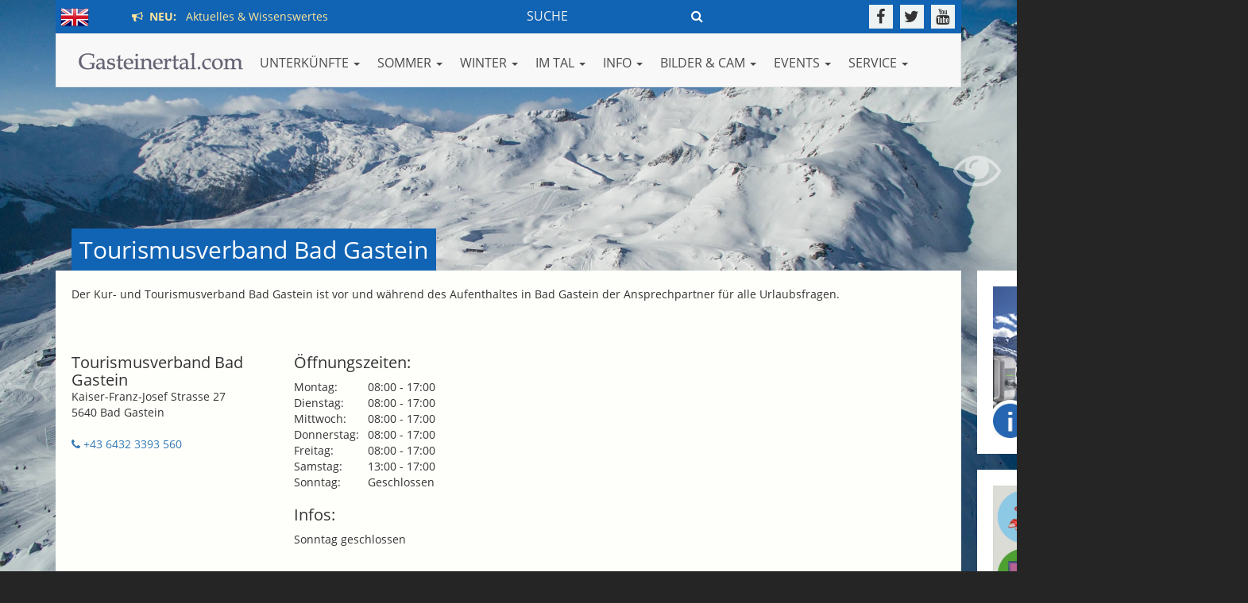

--- FILE ---
content_type: text/html
request_url: https://www.gasteinertal.com/tvb-badgastein/
body_size: 10575
content:
<!doctype html>
<html>
<head>
<meta charset="utf-8">
<meta http-equiv="X-UA-Compatible" content="IE=edge">
<meta name="viewport" content="width=device-width, initial-scale=1">


<meta name="referrer" content="always">
<link rel="stylesheet" type="text/css" href="/assets/css/fonts.css">
<link rel="stylesheet" href="/assets/core/bootstrap/css/bootstrap.min.css">
<link rel="stylesheet" href="/assets/core/fontawesome/css/font-awesome.min.css">
<link rel="stylesheet" no-href="/assets/core/fontawesome5/css/all.min.css">
<link rel="stylesheet" href="/assets/css/camera.css">
<link rel="stylesheet" href="/assets/core/magnific-popup/magnific-popup.css">
<link rel="stylesheet" href="/assets/core/ytplayer/css/jquery.mb.YTPlayer.min.css">
<link rel="stylesheet" href="/assets/css/template.css?v=10&1768804853">
<link rel="stylesheet" href="/assets/core/flags/flag-icon.css">
<link type="text/css" rel="stylesheet" href="/assets/core/datepicker/css/bootstrap-datepicker.min.css">

<!-- HTML5 shim and Respond.js for IE8 support of HTML5 elements and media queries -->
<!-- WARNING: Respond.js doesn't work if you view the page via file:// -->
<!--[if lt IE 9]>
      <script src="https://oss.maxcdn.com/html5shiv/3.7.2/html5shiv.min.js"></script>
      <script src="https://oss.maxcdn.com/respond/1.4.2/respond.min.js"></script>
<![endif]-->




<script async src="//pagead2.googlesyndication.com/pagead/js/adsbygoogle.js"></script>
<script>
         (adsbygoogle = window.adsbygoogle || []).push({
              google_ad_client: "ca-pub-8391728441981482",
              enable_page_level_ads: true
         });
</script>


<title>Tourismusverband Bad Gastein</title>
<meta name="keywords" content="tvb tourismusverband badgastein bad gastein">
<meta name="description" content="Der Kur- und Tourismusverband Bad Gastein ist vor und während des Aufenthaltes in Bad Gastein der Ansprechpartner für alle Urlaubsfragen.">
<meta property="og:description" content="Der Kur- und Tourismusverband Bad Gastein ist vor und während des Aufenthaltes in Bad Gastein der Ansprechpartner für alle Urlaubsfragen." />
<meta property="og:title" content="Tourismusverband Bad Gastein" />
<link rel="canonical" href="https://www.gasteinertal.com/tvb-badgastein/" />
<meta property="og:url" content="https://www.gasteinertal.com/tvb-badgastein/" />
<meta property="og:type" content="website" />
 

<script async src="https://securepubads.g.doubleclick.net/tag/js/gpt.js"></script>
<script>
    window.googletag = window.googletag || { cmd: [] };

    googletag.cmd.push(() => {
      // Define an ad slot for div with id "banner-ad".
      //googletag.openConsole();

      // Enable the PubAdsService.
      //googletag.enableServices();
    });
  </script>

</head>

<body>
<!-- Google tag (gtag.js) -->
<script async src="https://www.googletagmanager.com/gtag/js?id=G-EMYFT99NE2"></script>
<script>
  window.dataLayer = window.dataLayer || [];
  function gtag(){dataLayer.push(arguments);}
  gtag('js', new Date());

  gtag('config', 'G-EMYFT99NE2');
</script>
<!-- <script src="https://www.gasteinertal.com/assets/external/wordart/wordart.min.js" async defer></script> -->
<script src="//cdn.wordart.com/wordart.min.js" async defer></script>

<div id="sidebanner_r">
	<div class="sidebanner"><a href="http://www.gasteinertal.com/banner/visit.php?id=2887" target="_self"><img src="https://www.gasteinertal.com/banner/eladestationen_r.jpg" alt="E-Ladestationen" title="E-Ladestationen" class="img-responsive"></a></div>
	<div class="sidebanner mt20"><a href="http://www.gasteinertal.com/banner/visit.php?id=4749" target="_self"><img src="https://www.gasteinertal.com/banner/hinweis_kleinanzeiger.jpg" alt="Kleinanzeiger" title="Kleinanzeiger" class="img-responsive"></a></div>
		<!-- <div class=" mt20" style="background:#fff;"><div style="width: 100%; height: 490px;" data-wordart-src="https://www.gasteinertal.com/assets/external/wordart/json/5d9qsif9ethf" ata-wordart-show-attribution></div></div> -->
	<div class=" mt20" style="background:#fff;"><div style="width: 100%; height: 490px;" data-wordart-src="//cdn.wordart.com/json/tuj9qluo9vz0" ata-wordart-show-attribution></div></div>
</div>
<div class="favnav">
	<div class="favnav-element"><a href="/aktuell/" data-toggle="tooltip" data-placement="right" title="Aktuelles & Wissenswertes"><div class="favnav-element-icon favnav-element-icon-announcement"></div></a></div>
	<div class="favnav-element"><a href="/unterkuenfte/" data-toggle="tooltip" data-placement="right" title="Finden Sie Ihre Unterkunft"><div class="favnav-element-icon favnav-element-icon-hotels"></div></a></div>
	<div class="favnav-element"><a href="/veranstaltungen/" data-toggle="tooltip" data-placement="right" title="Veranstaltungen im Gasteinertal"><div class="favnav-element-icon favnav-element-icon-events"></div></a></div>
	<div class="favnav-element"><a href="/ausflugsziele/" data-toggle="tooltip" data-placement="right" title="Ausflugsziele"><div class="favnav-element-icon favnav-element-icon-ausflugsziele"></div></a></div>
	<div class="favnav-element"><a href="/webcam/" data-toggle="tooltip" data-placement="right" title="Webcams im Gasteinertal"><div class="favnav-element-icon favnav-element-icon-webcams"></div></a></div>
	<div class="favnav-element"><a href="/fotos/" data-toggle="tooltip" data-placement="right" title="Fotos aus dem Gasteinertal"><div class="favnav-element-icon favnav-element-icon-fotos"></div></a></div>
	<div class="favnav-element"><a href="/wetter/" data-toggle="tooltip" data-placement="right" title="Aktuelles Wetter & Vorschau"><div class="favnav-element-icon favnav-element-icon-wetter"></div></a></div>
</div>
<div id="background_image_control">
<a class="bgic-btn bgic-action-fullscreen" href="javascript:void(0);"><i class="fa fa-eye"></i></a><a class="bgic-btn bgic-action-nofullscreen" href="javascript:void(0);"><i class="fa fa-eye-slash"></i></a></div><div id="background" class="">
	<!-- background images -->
     <div class="camera_wrap camera_emboss pattern_1" id="camera_wrap_bg">
 		<div data-src="/media/bg/default-wi-01.jpg"></div>
 		<div data-src="/media/bg/default-wi-01.jpg"></div>
 	</div>
	<!-- end: background images -->
</div>




<header>
  <div class="container">
  	<div class="prenavbar">
    	<div class="prenavbar-langswitch pull-left">
		<!-- <a href="/en/" style="display: inline-block; margin-top: 4px;"><span class="flag-icon flag-icon-en flag-icon"></span></a> -->
		<a href="/en/" style="display: inline-block; margin-top: 4px;"><img src="/assets/images/flag_en.png" alt="english version" title="english version"></a>



	<span class="prenavbar-hotnews"><a href="/aktuell/"><span><i class="fa fa-bullhorn"></i> &nbsp;NEU:</span> &nbsp; Aktuelles & Wissenswertes</a>
</span>

	</div>
    
    	<div class="prenavbar-social pull-right">
        	<a href="https://www.facebook.com/gastein" target="_blank" data-toggle="tooltip" data-placement="bottom" title="Gasteinertal.com auf Facebook"><i class="fa fa-facebook"></i></a>
            <a href="http://www.twitter.com/gasteinertal" target="_blank" data-toggle="tooltip" data-placement="bottom" title="Gasteinertal.com auf Twitter"><i class="fa fa-twitter"></i></a>
            <a href="https://www.youtube.com/gmgastein" target="_blank" data-toggle="tooltip" data-placement="bottom" title="Gasteinertal.com auf YouTube"><i class="fa fa-youtube"></i></a>
        </div>
        



	<div class="prenavbar-searchform-wrapper">
        	<div class="prenavbar-searchform pull-right">
			<form action="/suchen/" method="get">
        		<input type="text" name="q" placeholder="SUCHE" class="prenavbar-searchform-query"><button type="submit" class="prenavbar-searchform-button"><i class="fa fa-search"></i></button></a>
			</form>
        	</div>
	</div>
	<div class="prenavbar-search-wrapper">
        	<div class="prenavbar-search pull-right">
        		<a href="/suchen/">Suche <i class="fa fa-search"></i></a>
        	</div>
	</div>
       

        <div class="clearfix"></div>
    </div>
    
  
  
    <nav class="navbar navbar-default" role="navigation">
      <div class="navbar-header">
        <button type="button" class="navbar-toggle" data-toggle="collapse" data-target="#bs-example-navbar-collapse-1"> <span class="sr-only">Toggle navigation</span> <span class="icon-bar"></span> <span class="icon-bar"></span> <span class="icon-bar"></span> </button>
        <a class="navbar-brand" href="/"><img src="/assets/images/logo.png" alt="Gasteinertal.com" title="Gasteinertal.com"></a> </div>
      <!--/.navbar-header-->
      
      <div class="collapse navbar-collapse" id="bs-example-navbar-collapse-1">
        <ul class="nav navbar-nav navbar-left old-pull-right">
          <li class="dropdown"> <a href="" class="dropdown-toggle" data-toggle="dropdown">UNTERKÜNFTE <span class="caret"></span></a>            <ul class="dropdown-menu multi-column columns-3"><div class="row">        <div class="col-sm-4">				<div class="multi-column-title">Suchen & Buchen</div>        	 <ul class="multi-column-dropdown">                    <li><a href="/hotels/" target="">Alle Unterkünfte</a></li>                    <li><a href="/anfrage/" target="">Unverbindliche Anfrage</a></li>                    <li><a href="/freie-unterkunft/" target="">Aktuell freigemeldet</a></li>                    <li><a href="/packages/" target="">Angebote</a></li>          </ul>        </div>        <div class="col-sm-4">				<div class="multi-column-title"> ... nach Kategorie</div>        	 <ul class="multi-column-dropdown">                    <li><a href="/hotels/index.html?kategorie=5&submit=1" target="">5-Sterne Hotels</a></li>                    <li><a href="/hotels/index.html?kategorie=8&submit=1" target="">4-Sterne Superior</a></li>                    <li><a href="/hotels/index.html?kategorie=4&submit=1" target="">4-Sterne Hotels</a></li>                    <li><a href="/hotels/index.html?kategorie=3&submit=1" target="">3-Sterne Hotels</a></li>                    <li><a href="/hotels/index.html?kategorie=1&submit=1" target="">Appartements</a></li>                    <li><a href="/hotels/index.html?kategorie=2&submit=1" target="">Pensionen</a></li>                    <li><a href="/hotels/index.html?kategorie=11&submit=1" target="">Bauernhof</a></li>                    <li><a href="/hotels/index.html?kategorie=10" target="">Camping</a></li>          </ul>        </div>        <div class="col-sm-4">				<div class="multi-column-title">Pauschalangebote</div>        	 <ul class="multi-column-dropdown">                    <li><a href="/packages/" target="">Alle</a></li>                    <li><a href="/packages/index.html?thema=10" target="">Last Minute</a></li>                    <li><a href="/packages/index.html?thema=6" target="">Familie</a></li>                    <li><a href="/packages/index.html?thema=7" target="">Winterspass</a></li>                    <li><a href="/packages/index.html?thema=4" target="">Wandern</a></li>                    <li><a href="/packages/index.html?thema=3" target="">Wellness</a></li>                    <li><a href="/packages/index.html?thema=1" target="">Golf</a></li>          </ul>        </div>        <div class="col-sm-4">				<div class="multi-column-title">Wissenswertes</div>        	 <ul class="multi-column-dropdown">                    <li><a href="/kategorien/" target="">Kriterien Sternesystem</a></li>          </ul>        </div></div>            </ul>          </li>          <li class="dropdown"> <a href="" class="dropdown-toggle" data-toggle="dropdown">SOMMER <span class="caret"></span></a>            <ul class="dropdown-menu multi-column columns-3"><div class="row">        <div class="col-sm-4">				<div class="multi-column-title">Am Berg</div>        	 <ul class="multi-column-dropdown">                    <li><a href="/bergbahnen-sommer/" target="">Bergbahnen Preise & Zeiten</a></li>                    <li><a href="/skilifte/" target="">Geöffnete Lifte</a></li>                    <li><a href="/berge-thermen-card/" target="">Berge & Thermen Card</a></li>                    <li><a href="/almsommer/" target="">Almhütten & Wandern</a></li>                    <li><a href="/bergerlebnis/" target="">Erlebniswelt Berg</a></li>                    <li><a href="/wanderschaukeltag/" target="">Wanderschaukeltage</a></li>                    <li><a href="/abendauffahrt/" target="">Abendauffahrten</a></li>          </ul>        </div>        <div class="col-sm-4">				<div class="multi-column-title">Sportlich & Aktiv</div>        	 <ul class="multi-column-dropdown">                    <li><a href="/almsommer/" target="">Wandern</a></li>                    <li><a href="/schwimmen/" target="">Schwimmen</a></li>                    <li><a href="/mountainbike-rad/" target="">Bike & Rad</a></li>                    <li><a href="/klettern/" target="">Klettern</a></li>                    <li><a href="/golf/" target="">Golf</a></li>                    <li><a href="/salzburgerland-card/" target="">Salzburgerland Card</a></li>          </ul>        </div>        <div class="col-sm-4">				<div class="multi-column-title">Wasser & Thermen</div>        	 <ul class="multi-column-dropdown">                    <li><a href="/badesee/" target="">Badesee</a></li>                    <li><a href="/alpentherme/" target="">Alpentherme</a></li>                    <li><a href="/felsentherme/" target="">Felsentherme</a></li>                    <li><a href="/solarbad/" target="">Solarbad Dorfgastein</a></li>                    <li><a href="/dunstbad-gastein/" target="">Gasteiner Dunstbad</a></li>                    <li><a href="/gasteiner-heilstollen/" target="">Gasteiner Heilstollen</a></li>          </ul>        </div>        <div class="col-sm-4">				<div class="multi-column-title">Wissenswertes</div>        	 <ul class="multi-column-dropdown">                    <li><a href="/regeln-bergwandern/" target="">Regeln fürs Bergwandern</a></li>          </ul>        </div></div>            </ul>          </li>          <li class="dropdown"> <a href="" class="dropdown-toggle" data-toggle="dropdown">WINTER <span class="caret"></span></a>            <ul class="dropdown-menu multi-column columns-3"><div class="row">        <div class="col-sm-4">				<div class="multi-column-title">Aktuelle Berichte ...</div>        	 <ul class="multi-column-dropdown">                    <li><a href="/bergbahnen-oeffnungszeiten/" target="">Öffnungszeiten Skilifte</a></li>                    <li><a href="/skilifte/" target="">Geöffnete Skilifte</a></li>                    <li><a href="/pisten/" target="">Geöffnete Skipisten</a></li>                    <li><a href="/ski-info/" target="">Ski Info - Tagesbericht</a></li>                    <li><a href="/schneebericht/" target="">Schneehöhen</a></li>                    <li><a href="/loipenbericht/" target="">Loipenbericht</a></li>          </ul>        </div>        <div class="col-sm-4">				<div class="multi-column-title">Skikarten & Preise</div>        	 <ul class="multi-column-dropdown">                    <li><a href="/bergbahnen-tagesskikartenpreise/" target="">Tages-Skikarten</a></li>                    <li><a href="/bergbahnen-skipasspreise/" target="">Mehrtages-Skipässe</a></li>                    <li><a href="/bergbahnen-saisonkarten/" target="">Saisonkarten</a></li>                    <li><a href="/bergbahnen-fussgaengerpreise/" target="">Fußgänger & Skitouren</a></li>                    <li><a href="/online-skipasskauf/" target="">Skipass online kaufen</a></li>          </ul>        </div>        <div class="col-sm-4">				<div class="multi-column-title">Ski & Board</div>        	 <ul class="multi-column-dropdown">                    <li><a href="/skischulen/" target="">Skischulen</a></li>                    <li><a href="/skiverleih/" target="">Skiverleih</a></li>                    <li><a href="/freeride/" target="">Freeride</a></li>                    <li><a href="/snowboard/" target="">Snowboarden</a></li>                    <li><a href="/snowpark-gastein/" target="">Snowpark Gastein</a></li>                    <li><a href="/skiline/" target="">Skiline</a></li>          </ul>        </div>        <div class="col-sm-4">				<div class="multi-column-title">Abseits der Piste</div>        	 <ul class="multi-column-dropdown">                    <li><a href="/langlaufen/" target="">Langlaufen</a></li>                    <li><a href="/eislaufen/" target="">Eislaufen</a></li>                    <li><a href="/eisstockschiessen/" target="">Eisstockschiessen</a></li>                    <li><a href="/rodeln/" target="">Rodeln</a></li>                    <li><a href="/schneeschuhwandern/" target="">Schneeschuhwandern</a></li>          </ul>        </div>        <div class="col-sm-4">				<div class="multi-column-title">Sonstiges</div>        	 <ul class="multi-column-dropdown">                    <li><a href="/winterpanorama/" target="">Winterpanorama</a></li>                    <li><a href="/regeln/" target="">Verhaltensregeln im Winter</a></li>          </ul>        </div>        <div class="col-sm-4">				<div class="multi-column-title">Wasser & Thermen</div>        	 <ul class="multi-column-dropdown">                    <li><a href="/alpentherme/" target="">Alpentherme Gastein</a></li>                    <li><a href="/felsentherme/" target="">Felsentherme Gastein</a></li>                    <li><a href="/solarbad/" target="">Solarbad</a></li>                    <li><a href="/dunstbad-gastein/" target="">Gasteiner Dunstbad</a></li>                    <li><a href="/gasteiner-heilstollen/" target="">Gasteiner Heilstollen</a></li>          </ul>        </div></div>            </ul>          </li>          <li class="dropdown"> <a href="" class="dropdown-toggle" data-toggle="dropdown">IM TAL <span class="caret"></span></a>            <ul class="dropdown-menu multi-column columns-3"><div class="row">        <div class="col-sm-4">				<div class="multi-column-title">Talweit</div>        	 <ul class="multi-column-dropdown">                    <li><a href="/essen-trinken/" target="">Essen & Trinken</a></li>                    <li><a href="/shopping/" target="">Geschäfte & Dienstleistung</a></li>                    <li><a href="/lieferservice/" target="">Lieferservice</a></li>                    <li><a href="/banken/" target="">Banken, Bankomaten</a></li>          </ul>        </div>        <div class="col-sm-4">				<div class="multi-column-title">Gesundheit</div>        	 <ul class="multi-column-dropdown">                    <li><a href="/apotheke/" target="">Apotheken</a></li>                    <li><a href="/aerzte/" target="">Ärzte & Therapeuten</a></li>          </ul>        </div>        <div class="col-sm-4">				<div class="multi-column-title">Verkehr & KFZ</div>        	 <ul class="multi-column-dropdown">                    <li><a href="/autoschleuse/" target="">Autoschleuse</a></li>                    <li><a href="/busverbindung/" target="">Busfahrplan</a></li>                    <li><a href="/taxi/" target="">Taxi</a></li>                    <li><a href="/ladestationen/" target="">E-Ladestationen</a></li>                    <li><a href="/anreise/" target="">Anreise - Verkehrsstatus</a></li>          </ul>        </div>        <div class="col-sm-4">				<div class="multi-column-title">Ausbildung</div>        	 <ul class="multi-column-dropdown">                    <li><a href="/schulen/" target="">Schulen</a></li>          </ul>        </div></div>            </ul>          </li>          <li class="dropdown"> <a href="" class="dropdown-toggle" data-toggle="dropdown">INFO <span class="caret"></span></a>            <ul class="dropdown-menu multi-column columns-3"><div class="row">        <div class="col-sm-4">				<div class="multi-column-title">Orte</div>        	 <ul class="multi-column-dropdown">                    <li><a href="/bad-gastein/" target="">Bad Gastein</a></li>                    <li><a href="/bad-hofgastein/" target="">Bad Hofgastein</a></li>                    <li><a href="/dorfgastein/" target="">Dorfgastein</a></li>          </ul>        </div>        <div class="col-sm-4">				<div class="multi-column-title">Gewusst?</div>        	 <ul class="multi-column-dropdown">                    <li><a href="/anno-dazumal/" target="">Anno dazumal...</a></li>                    <li><a href="/bekannte-gasteiner/" target="">Bekannte Gasteiner</a></li>          </ul>        </div>        <div class="col-sm-4">				<div class="multi-column-title">Nützliches</div>        	 <ul class="multi-column-dropdown">                    <li><a href="/ortsplan/" target="">Ortsplan</a></li>                    <li><a href="/ortsplan/?poiplus=1" target="">Adresse & Höhe finden</a></li>                    <li><a href="/gewinnspiel-winter/" target="">Gewinnspiel</a></li>          </ul>        </div></div>            </ul>          </li>          <li class="dropdown"> <a href="" class="dropdown-toggle" data-toggle="dropdown">Bilder & CAM <span class="caret"></span></a>            <ul class="dropdown-menu multi-column columns-3"><div class="row">        <div class="col-sm-4">				<div class="multi-column-title">Mediathek</div>        	 <ul class="multi-column-dropdown">                    <li><a href="/fotos/" target="">Fotos aus Gastein</a></li>                    <li><a href="/panorama/" target="">Panoramabilder</a></li>                    <li><a href="/videos/" target="">Videos aus Gastein</a></li>          </ul>        </div>        <div class="col-sm-4">				<div class="multi-column-title">Virtual Reality</div>        	 <ul class="multi-column-dropdown">                    <li><a href="/gastein360/" target="">360° Übersicht</a></li>                    <li><a href="https://www.gasteinertal.com/360/sommer.html?s=pano139" target="_blank">Sommer in 360°</a></li>                    <li><a href="https://www.gasteinertal.com/360/winter.html?s=pano2838" target="_blank">Winter in 360°</a></li>          </ul>        </div>        <div class="col-sm-4">				<div class="multi-column-title">Webcams</div>        	 <ul class="multi-column-dropdown">                    <li><a href="/webcam/" target="">Webcams</a></li>          </ul>        </div></div>            </ul>          </li>          <li class="dropdown"> <a href="" class="dropdown-toggle" data-toggle="dropdown">EVENTS <span class="caret"></span></a>            <ul class="dropdown-menu multi-column columns-3"><div class="row">        <div class="col-sm-4">				<div class="multi-column-title">Was ist los in Gastein?</div>        	 <ul class="multi-column-dropdown">                    <li><a href="/veranstaltungen/" target="">Veranstaltungskalender</a></li>          </ul>        </div>        <div class="col-sm-4">				<div class="multi-column-title">Highlights im Sommer</div>        	 <ul class="multi-column-dropdown">                    <li><a href="/bum-gastein/" target="">BUM - Berge und Musik</a></li>                    <li><a href="/pizzera-und-jaus/" target="">Pizzera & Jaus LIVE</a></li>                    <li><a href="/bauernherbst/" target="">Bauernherbst</a></li>                    <li><a href="" target="">-------------------------</a></li>          </ul>        </div>        <div class="col-sm-4">				<div class="multi-column-title">Highlights im Winter</div>        	 <ul class="multi-column-dropdown">                    <li><a href="/advent/" target="">Advent in Gastein</a></li>                    <li><a href="/krampuslauf/" target="">Gasteiner Krampuslauf</a></li>                    <li><a href="/gasteiner-perchtenlauf/" target="">Gasteiner Perchtenlauf</a></li>                    <li><a href="/snowboard-weltcup/" target="">Snowboard Weltcup</a></li>                    <li><a href="/art-on-snow/" target="">Art on Snow Gastein</a></li>                    <li><a href="/snowjazz/" target="">Snow Jazz Gastein</a></li>                    <li><a href="/springtimejazz/" target="">Spring Time Jazz</a></li>                    <li><a href="//" target="">-------------------------</a></li>                    <li><a href="/playstreets/" target="">Red Bull Playstreets</a></li>          </ul>        </div></div>            </ul>          </li>          <li class="dropdown"> <a href="" class="dropdown-toggle" data-toggle="dropdown">SERVICE <span class="caret"></span></a>            <ul class="dropdown-menu multi-column columns-3"><div class="row">        <div class="col-sm-4">				<div class="multi-column-title">Service & Nützliches</div>        	 <ul class="multi-column-dropdown">                    <li><a href="/busverbindung/" target="">Busfahrpläne</a></li>                    <li><a href="/autoschleuse/" target="">Autoschleuse</a></li>                    <li><a href="/taxi/" target="">Taxi</a></li>                    <li><a href="/anreise/" target="">Verkehrsstatus</a></li>          </ul>        </div>        <div class="col-sm-4">				<div class="multi-column-title"> </div>        	 <ul class="multi-column-dropdown">                    <li><a href="/gutschein/" target="">Gutscheine</a></li>                    <li><a href="/gasteinertaler/" target="">Gasteinertaler</a></li>                    <li><a href="/jobs/" target="">Jobbörse</a></li>                    <li><a href="/kleinanzeigen/" target="">Kleinanzeiger</a></li>          </ul>        </div>        <div class="col-sm-4">				<div class="multi-column-title">  </div>        	 <ul class="multi-column-dropdown">                    <li><a href="/take-away/" target="">Take Away</a></li>                    <li><a href="/lieferservice/" target="">Lieferservice</a></li>                    <li><a href="/impressum/" target="">Impressum</a></li>                    <li><a href="http://www.michel-edv.at/agb/" target="_blank">AGB´s</a></li>          </ul>        </div>        <div class="col-sm-4">				<div class="multi-column-title"> </div>        	 <ul class="multi-column-dropdown">                    <li><a href="/wetter/" target="">Wetter in Gastein</a></li>                    <li><a href="/webcam/" target="">Webcams in Gastein</a></li>                    <li><a href="/sitemap/" target="">A-Z Liste</a></li>                    <li><a href="/suchen/" target="">Webseite durchsuchen</a></li>                    <li><a href="/gewinnspiel-winter/" target="">Gewinnspiel</a></li>          </ul>        </div>        <div class="col-sm-4">				<div class="multi-column-title"> </div>        	 <ul class="multi-column-dropdown">                    <li><a href="/ladestationen/" target="">E-Ladestationen</a></li>                    <li><a href="/carsharing/" target="">Carsharing Gastein</a></li>                    <li><a href="/internet/" target="">Internet Verleih</a></li>                    <li><a href="/rundschau/" target="">Gasteiner Rundschau</a></li>          </ul>        </div>        <div class="col-sm-4">				<div class="multi-column-title">  </div>        	 <ul class="multi-column-dropdown">                    <li><a href="/gasteincard/" target="">Gastein Card</a></li>                    <li><a href="/tvb-badgastein/" target="">TVB Bad Gastein</a></li>                    <li><a href="/tvb-badhofgastein/" target="">TVB Bad Hofgastein</a></li>                    <li><a href="/tvb-dorfgastein/" target="">TVB Dorfgastein</a></li>                    <li><a href="/partner" target="">Partner & Links</a></li>          </ul>        </div></div>            </ul>          </li>        </ul>
      </div>
      <!--/.navbar-collapse--> 
    </nav>
    <!--/.navbar--> 
    
  </div>


<div class="container" style="display:none;">
	<div class="row">
		<div class="col-md-12 blink" style="display: none; ">
			<div class="msg" style="background: rgba(255,255,255,0.8); padding: 5px; display: inline-block; color: #1164b4; font-size: 18px;">
				<a href="https://www.gasteinertal.com/anreise/" target="_blank" style="color: red; text-decoration: none;"><strong><i class="fa fa-exclamation-circle"></i> Aktuell: </strong> Unbeschwerte Anreise nach Gastein m&ouml;glich</a>
			</div>
		</div>
	</div>



</header>

<div id="wrapper">
  <div class="container"> 
    
    <!-- 
        		START POI
		-->
    <h1 for="section-poi">Tourismusverband Bad Gastein</h1>
    <section id="section-poi" class="section-corebox section-accomodation section-poi">
      <div class="row grid-poi-textandimage">
                <div class="col-md-12"><p>Der Kur- und Tourismusverband Bad Gastein ist vor und w&auml;hrend des Aufenthaltes in Bad Gastein der Ansprechpartner f&uuml;r alle Urlaubsfragen.</p><div class="row"></div> </div>
              </div>
      <!-- end: .grid-poi-textandimage -->
      
                  <div class="row row-margin-top">
        <div class="col-md-3">
          <h3 style="margin-bottom: 0px;">Tourismusverband Bad Gastein</h3>          Kaiser-Franz-Josef Strasse 27<br>
          5640 Bad Gastein          <br>
          <br>

          <a alt="Tourismusverband Bad Gastein anrufen" href="tel:+43 6432 3393 560" target="_blank"><i class="fa fa-phone"></i> +43 6432 3393 560</a><br>  		  
                            
		  		
		
		</div>
        <div class="col-md-4">
                              <h3>Öffnungszeiten:</h3>
          <div class="row">
            <div class="col-md-3 col-xs-4 col-sm-2">Montag:</div>
            <div class="col-md-7 col-xs-8" style="no-border: 1px solid #000;"><div class="row"><div class="col-xs-6 col-sm-3 col-md-6" style="no-border:1px solid #ccc;">08:00 - 17:00</div></div></div>
          </div>
          <div class="row">
            <div class="col-md-3 col-xs-4 col-sm-2">Dienstag:</div>
            <div class="col-md-7 col-xs-8" style="no-border: 1px solid #000;"><div class="row"><div class="col-xs-6 col-sm-3 col-md-6" style="no-border:1px solid #ccc;">08:00 - 17:00</div></div></div>
          </div>
          <div class="row">
            <div class="col-md-3 col-xs-4 col-sm-2">Mittwoch:</div>
            <div class="col-md-7 col-xs-8"><div class="row"><div class="col-xs-6 col-sm-3 col-md-6" style="no-border:1px solid #ccc;">08:00 - 17:00</div></div></div>
          </div>
          <div class="row">
            <div class="col-md-3 col-xs-4 col-sm-2">Donnerstag:</div>
            <div class="col-md-7 col-xs-8"><div class="row"><div class="col-xs-6 col-sm-3 col-md-6" style="no-border:1px solid #ccc;">08:00 - 17:00</div></div></div>
          </div>
          <div class="row">
            <div class="col-md-3 col-xs-4 col-sm-2">Freitag:</div>
            <div class="col-md-7 col-xs-8"><div class="row"><div class="col-xs-6 col-sm-3 col-md-6" style="no-border:1px solid #ccc;">08:00 - 17:00</div></div></div>
          </div>
          <div class="row">
            <div class="col-md-3 col-xs-4 col-sm-2">Samstag:</div>
            <div class="col-md-7 col-xs-8"><div class="row"><div class="col-xs-6 col-sm-3 col-md-6" style="no-border:1px solid #ccc;">13:00 - 17:00</div></div></div>
          </div>
          <div class="row">
            <div class="col-md-3 col-xs-4 col-sm-2">Sonntag:</div>
            <div class="col-md-7 col-xs-8">Geschlossen</div>
          </div>
                                        <h3>Infos:</h3>
          <p>Sonntag geschlossen</p>
<p>&nbsp;</p>                  </div>
        <div class="col-md-5">
                                      </div>
      </div>
                  <div class="row">
        <div class="col-md-3 text-center"><a class="btn btn-default btn-gcom-dark btn-width-80 mt25" href="/ortsplan/?goto=poi&target=1718" target="_blank">Lage am Ortsplan</a></div>      </div>
            
      
      
      
      <div class="socialmedia_like_new">      
      	<div class="row">
        	<div class="col-md-6 col-sm-6 mt25">
            </div>
            <div class="col-md-6 col-sm-6 mt25 text-right">
            &Auml;nderungen und Irrt&uumlmer vorbehalten!<br>Aktualisiert am 12.01.2026            </div>
        </div>
        
      </div>
    </section>
    <!-- end:section-poi -->
    <div class="section-bounds"></div>
        <section id="section-map" class="section-corebox">
      <div class="row">
        <div class="col-md-12">
          <div class="poi-map" id="poi-map-canvas"></div>
        </div>
      </div>
    </section>
    <div class="section-bounds"></div>
    
    
        <div class="section-sep"></div>
            <!-- 

    <div class="section-bounds"></div>
    
    <div class="section-sep"></div>
          
        <!-- 
        		START TOPPACKAGES
		-->
        <h2>Pauschalangebote & mehr</h2>
		<section id="section-index-toppackages" class="section-corebox">         
        	<div class="row grid-toppackagesbox">
            
                <div class="col-lg-3 col-md-6 col-sm-6 toppackagebox  xloffset-sm-top xloffset-md-top">
                    <a href="/hotel-voelserhof/" target="" title="Mehr Informationen"><div class="tpb-thumbnail" style="background-image: url(/media/package-images/thumb.php?1464696971_33.jpg);"></div></a>
                    
                    <h3>Oster-Familienaktion<br><span>ab € 2019,-</span></h3>
                    <h4>Hotel Völserhof<br><span><i class="fa fa-star"></i> <i class="fa fa-star"></i> <i class="fa fa-star"></i> <i class="fa fa-star"></i></span></h4>
                    <div class="tpb-description">
                        Erleben Sie den Winter in Bad Hofgastein - weitl&auml;ufiges Skigebiet, gro&szlig;e Pistenvielfalt und ein familienfreundliches Angebot (GRATIS Skipa&szlig;...                    </div>
                    <div class="tpb-buttons"><a href="/hotel-voelserhof/" target="" title="Mehr Informationen"><i class="fa fa-caret-right"></i> Mehr Informationen</a></div>			
                </div>
                <div class="col-lg-3 col-md-6 col-sm-6 toppackagebox xloffset-xs-top xloffset-sm-top xloffset-md-top">
                    <a href="/hotel-hauserbauer/" target="" title="Mehr Informationen"><div class="tpb-thumbnail" style="background-image: url(/media/package-images/thumb.php?1644571005_57.jpg);"></div></a>
                    
                    <h3>4=3 Spezial Angebot (So-Do)<br><span>ab € 495,-</span></h3>
                    <h4>Berghotel Hauserbauer<br><span><i class="fa fa-star"></i> <i class="fa fa-star"></i> <i class="fa fa-star"></i> <i class="fa fa-star"></i></span></h4>
                    <div class="tpb-description">
                        Wir schenken Ihnen eine Nacht!&nbsp;                    </div>
                    <div class="tpb-buttons"><a href="/hotel-hauserbauer/" target="" title="Mehr Informationen"><i class="fa fa-caret-right"></i> Mehr Informationen</a></div>			
                </div>
                <div class="col-lg-3 col-md-6 col-sm-6 toppackagebox xloffset-xs-top xloffset-sm-top xloffset-md-top">
                    <a href="/das-goldberg/" target="" title="Mehr Informationen"><div class="tpb-thumbnail" style="background-image: url(/media/package-images/thumb.php?63FA367B-4E7A-86C2-6D3E-796F22AE44DD.jpg);"></div></a>
                    
                    <h3>WINTER RELAX BOOST I 2 NÄCHTE<br><span>ab € 584,-</span></h3>
                    <h4>Das Goldberg<br><span><i class="fa fa-star"></i> <i class="fa fa-star"></i> <i class="fa fa-star"></i> <i class="fa fa-star"></i>  <i class="fa fa-star"></i></span></h4>
                    <div class="tpb-description">
                        RELAX. Kurz und kr&auml;ftig. Skivergn&uuml;gen oder Wellness.&nbsp;                    </div>
                    <div class="tpb-buttons"><a href="/das-goldberg/" target="" title="Mehr Informationen"><i class="fa fa-caret-right"></i> Mehr Informationen</a></div>			
                </div>
 
				<div class="col-lg-3 col-md-6 col-sm-6 nb-hotbox xloffset-xs-top xloffset-sm-top xloffset-md-top">
                	<div class="nb-hotbox-elementlist">


                        <div class="hb-hotbox-element">
                        	<a href="/aktiv-winter/">
                            <div class="hb-icon"><div class="gcom-icon gcom-icon-light-skiing"></div></div>
                            <div class="hb-label">
                                <h4>Sport & Aktiv</h4>
                                <p>Skifahren, Langlaufen,<br>Snowboarden, Wandern,...</p>
                            </div>
                            </a>
                        </div>

			<div class="hb-hotbox-element">
                        	<a href="/essen-trinken/">
                            <div class="hb-icon"><div class="gcom-icon gcom-icon-light-essen-trinken"></div></div>
                            <div class="hb-label">
                                <h4>Essen & Trinken</h4>
                                <p>Restaurants, Hütten, Cafés<br>für ein kulinarisches Erlebnis</p>
                            </div>
                            </a>
                        </div>
                        <div class="hb-hotbox-element">
                        	<a href="/shopping/">
                            <div class="hb-icon"><div class="gcom-icon gcom-icon-light-shopping"></div></div>
                            <div class="hb-label">
                                <h4>Shopping</h4>
                                <p>Einkaufen in Gastein<br>Handwerk & mehr...</p>
                            </div>
                            </a>
                        </div>
                        <div class="hb-hotbox-element">
                        	<a href="/jobs/">
                            <div class="hb-icon"><div class="gcom-icon gcom-icon-light-jobs"></div></div>
                            <div class="hb-label">
                                <h4>Jobs</h4>
                                <p>Arbeiten wo andere<br>Urlaub machen</p>
                            </div>
                            </a>
                        </div>
                        <div class="hb-hotbox-element">
                        	<a href="/kleinanzeigen/">
                            <div class="hb-icon"><div class="gcom-icon gcom-icon-light-kleinanzeigen"></div></div>
                            <div class="hb-label">
                                <h4>Kleinanzeigen</h4>
                                <p>Verkaufen, Kaufen & <br>Tauschen</p>
                            </div>
                            </a>
                        </div>
                        
                    </div>	
                </div>
            </div><!-- end: .grid-toppackagesbox -->
        </section><!-- end:section-content-toppackages -->
        <div class="section-bounds"></div>
		<section id="section-index-toppackages" class="section-corebox">         
        	<div class="row grid-toppackagesbox">
            
                <div class="col-lg-3 col-md-6 col-sm-6 toppackagebox xloffset-xs-top xloffset-sm-top xloffset-md-top">
                    <a href="/pension-appartements-gruber/" title="Mehr Informationen"><div class="tpb-thumbnail" style="background-image: url(/media/package-images/thumb.php?5D61F3C0-773B-B61C-784D-A54C015DADD5.jpg);"></div></a>
                    
                    <h3>Last-Minute in die Gasteiner Berge<br><span>ab € 79,-</span></h3>
                    <h4>GRUBERS Hotel Apartments Gastein<br><span><i class="fa fa-star"></i> <i class="fa fa-star"></i> <i class="fa fa-star"></i></span></h4>
                    <div class="tpb-description">
                        Erleben Sie Gastein ganz kurzentschlossen
&nbsp;www.grubers-gastein.com                    </div>
                    <div class="tpb-buttons"><a href="/pension-appartements-gruber/" title="Mehr Informationen"><i class="fa fa-caret-right"></i> Mehr Informationen</a></div>			
                </div>
                <div class="col-lg-3 col-md-6 col-sm-6 toppackagebox xloffset-xs-top xloffset-sm-top xloffset-md-top">
                    <a href="/das-goldberg/" title="Mehr Informationen"><div class="tpb-thumbnail" style="background-image: url(/media/package-images/thumb.php?8B411EC6-E338-13E9-C918-142B7B1D2CA4.jpg);"></div></a>
                    
                    <h3>SKI & SPA ESCAPE I 3 NÄCHTE<br><span>ab € 780,-</span></h3>
                    <h4>Das Goldberg<br><span><i class="fa fa-star"></i> <i class="fa fa-star"></i> <i class="fa fa-star"></i> <i class="fa fa-star"></i>  <i class="fa fa-star"></i></span></h4>
                    <div class="tpb-description">
                        ESCAPE. Ins Wintergl&uuml;ck. Zwischen Piste. Und Entspannung.&nbsp;                    </div>
                    <div class="tpb-buttons"><a href="/das-goldberg/" title="Mehr Informationen"><i class="fa fa-caret-right"></i> Mehr Informationen</a></div>			
                </div>
                <div class="col-lg-3 col-md-6 col-sm-6 toppackagebox xloffset-sm-top xloffset-md-top">
                    <a href="/nena-live/" title="Mehr Informationen"><img src="/media/package-images/thumb.php?42EB5526-39DB-A239-DD32-5DEEE9ED6EAC.jpg" class="img-responsive" style="border: 3px solid #4B4B4B;" /></a>
                    
                    <h3>NENA & Bonnie Tyler live in der Alpenarena Bad Hofgastein</h3>
                    <h4 style="">Bad Hofgastein</h4>
                    <div class="tpb-description">
                        Die zwei Musiklegenden der 80er-Jahre stehen am 1.8.26 mit ihren größten Hits auf der Bühne im Gasteinertal. <br />
Mit dabei: Sharron Levy                    </div>
                    <div class="tpb-buttons"><a href="/nena-live/" title="Mehr Informationen"><i class="fa fa-caret-right"></i> Mehr Informationen</a></div>			
                </div>
                <div class="col-lg-3 col-md-6 col-sm-6 toppackagebox xloffset-sm-top xloffset-md-top">
                    <a href="/geniesserbar-gipfelblick/" title="Mehr Informationen"><img src="/media/package-images/thumb.php?1677753949_34.jpg" class="img-responsive" style="border: 3px solid #4B4B4B;" /></a>
                    
                    <h3>Genießerbar im Gipfelblick Chalet</h3>
                    <h4 style="">Bad Hofgastein</h4>
                    <div class="tpb-description">
                        Ein gemütlicher Treff für Frühstück, Brunch und Lunch im modern-alpinen Ambiente: die Genießerbar im Gipfelbilck Chalet.                    </div>
                    <div class="tpb-buttons"><a href="/geniesserbar-gipfelblick/" title="Mehr Informationen"><i class="fa fa-caret-right"></i> Mehr Informationen</a></div>			
                </div>
		</div>
        </section><!-- end:section-content-toppackages -->
        <div class="section-bounds"></div>




<div class="section-sep"></div><h2>Falco meets Amadeus</h2><section id="section-index-bigad" class="section-corebox"> <div class="row"><div class="col-md-12"><a href="http://www.gasteinertal.com/banner/visit.php?id=3311" target="_blank"><img src="https://gasteinertal.com/banner/premiumbox_falco.jpg" alt="Falco meets Amadeus" title="Falco meets Amadeus" class="img-responsive"></a></div></div></section><div class="section-bounds"></div>  </div>
  <!-- end: #container -->
  
    <div class="footer-spacing"></div>


	<div class="container hidden-lg">
		<div class="row">
            		<div class="col-xs-6 col-sm-6 col-md-4">
				<div class="sidebanner mt20"><a href="http://www.gasteinertal.com/banner/visit.php?id=9543" target="_blank"><img src="https://www.gasteinertal.com/banner/webshop_r.jpg" alt="Webshop Gasteinertal" title="Webshop Gasteinertal" class="img-responsive"></a></div>
			</div>
			<div class="col-xs-6 col-sm-6 col-md-4 col-md-offset-4">
				<div class="sidebanner mt20"><a href="http://www.gasteinertal.com/banner/visit.php?id=4749" target="_self"><img src="https://www.gasteinertal.com/banner/hinweis_kleinanzeiger.jpg" alt="Kleinanzeiger" title="Kleinanzeiger" class="img-responsive"></a></div>
			</div>
		</div>
	</div>

    
    <div class="xs-favnav-wrapper">
    	<div class="container">
        	<div class="row">
            	<div class="col-md-12 xs-favnav">
                	<div class="row">
                        <div class="col-xs-2 xs-favnav-element"><a href="/hotels/"><div class="xs-favnav-element-icon favnav-element-icon-hotels"></div></a></div>
                        <div class="col-xs-2 xs-favnav-element"><a href="/veranstaltungen/"><div class="xs-favnav-element-icon favnav-element-icon-events"></div></a></div>
                        <div class="col-xs-2 xs-favnav-element"><a href="/ausflugsziele/"><div class="xs-favnav-element-icon favnav-element-icon-ausflugsziele"></div></a></div>
                        <div class="col-xs-2 xs-favnav-element"><a href="/webcam/"><div class="xs-favnav-element-icon favnav-element-icon-webcams"></div></a></div>
                        <div class="col-xs-2 xs-favnav-element"><a href="/fotos/"><div class="xs-favnav-element-icon favnav-element-icon-fotos"></div></a></div>
                        <div class="col-xs-2 xs-favnav-element"><a href="/wetter/"><div class="xs-favnav-element-icon favnav-element-icon-wetter"></div></a></div>
                    </div>
                </div>
            </div>
        </div>
    </div>
	<div class="footerwrapper">
    	<div class="container footer">
        	<div class="row">
            	<div class="col-md-6 col-sm-5 col-xs-8">
                	Made with <span class="txt-red"><i class="fa fa-heart"></i></span> in Gastein.<br>Copyright © Michel-EDV.at & datenknoten.at<br>Alle Angaben ohne Gewähr! <a href="/impressum/">Impressum</a> | <a href="/datenschutz/">Datenschutz</a> | <a href="/tvb-badgastein/?fc=alwaysshow">DSGVO Zustimmung</a>
                </div>
		<div class="col-md-4 col-sm-5 hidden-xs">
			<div class="row">
				<div class="col-md-6 col-sm-6 text-center">
					<a href="http://www.gasteinertal.com/banner/visit.php?id=5559" target="_blank"><img src="https://www.gasteinertal.com/banner/goldberg_120_60.jpg" alt="Hotel Das Goldberg" title="Hotel Das Goldberg" class="img-responsive"></a>				</div>
				<div class="col-md-6 col-sm-6 text-center">
					<a href="http://www.gasteinertal.com/banner/visit.php?id=2686" target="_blank"><img src="https://www.gasteinertal.com/banner/bismarck_120_60.gif" alt="Verwönhotel Bismarck Gastein" title="Verwönhotel Bismarck Gastein" class="img-responsive"></a>				</div>
			</div>
			
		</div>
            	<div class="col-md-2 col-sm-2 no-col-md-offset-4 col-xs-2">
                	<p class="text-right"><img src="/assets/images/footer_salzburgerland.png" alt="Salzburger Land" title="Salzburger Land"></p>
                </div>
            </div>
        </div>
    </div></div>
<!-- end: #wrapper -->




<script src="/assets/core/jquery/jquery.min.js"></script>
<script src="/assets/core/jquery-easing/jquery.easing.1.3.min.js"></script>
<script src="/assets/core/bootstrap/js/bootstrap.min.js"></script>
<script type="text/javascript" src="/assets/core/datepicker/js/bootstrap-datepicker.min.js"></script>
<script type="text/javascript" src="/assets/core/datepicker/locales/bootstrap-datepicker.de.min.js"></script>
<script type='text/javascript' src='/assets/js/smooth_scroll.js'></script>
<script type='text/javascript' src='/assets/core/magnific-popup/jquery.magnific-popup.min.js'></script>
<script type='text/javascript' src='/assets/js/scripts.js'></script>
<!-- <script type='text/javascript' src='/assets/js/jquery.watch.js'></script> -->
<script type='text/javascript' src='/assets/js/camera.min.js'></script>
<script type='text/javascript' src='/assets/js/autosize.min.js'></script>


<script>
function RefreshSideBannerPositionOld() {
	var wrapper = $("#wrapper").position();
	var section = $("section:first").position();
	$("#sidebanner_r").css("top",(wrapper.top+section.top)+"px");
}

function RefreshSideBannerPosition() {
    var wrapperTop = $("#wrapper").position()?.top ?? 0;
    var sectionTop = $("section:first").position()?.top ?? 0;
    
    $("#sidebanner_r").css("top", (wrapperTop + sectionTop) + "px");
}


$(document).ready(function(){
	RefreshSideBannerPosition();
	$(window).resize(function() { RefreshSideBannerPosition(); });

	
	$(".scrollto").click(function(e){
		$("html, body").animate({ scrollTop: ($($(this).attr("href")).offset().top-200) },500);
		e.preventDefault();
	});

    $('[data-toggle="tooltip"]').tooltip(); 
	$('.autosize').autosize({append: "\n"});	
	$('#camera_wrap_bg').camera({
		height: 'auto',
		loader: 'none',
		pagination: false,
		thumbnails: false,
		hover: false,
		opacityOnGrid: false,
		imagePath: '/media/bg/',
		fx: 'simpleFade'
	});
	$("#background_image_control").show();
	$(".bgic-action-fullscreen").show();
	$(".bgic-action-nofullscreen").hide();

	$(".bgic-action-fullscreen").click(function(){
		$(".bgic-action-nofullscreen").show();
		$(".bgic-action-fullscreen").hide();
		$('#wrapper').hide();
		$('#sidebanner_r').hide();
	});
	$(".bgic-action-nofullscreen").click(function(){
		$(".bgic-action-fullscreen").show();
		$(".bgic-action-nofullscreen").hide();
		$('#wrapper').show();
		$('#sidebanner_r').show();
	});

});
</script>
<script>
$(document).ready(function(){
	//$(".dropdown-menu").each(function(index,element){		
		//html = $(element).html();
		//html += "<br>Width: "+$(element).outerWidth();
		//$(element).html(html);
	//});
	FixNav();
});
$(window).resize(function(){
	FixNav();
});
function FixNav() {
	$(".dropdown").each(function(index,element){	
		var header_start_x = parseInt($("header .container").offset().left);
		var header_len = $("header .container").outerWidth();
		var nav_start_x = parseInt($(element).offset().left);
		var nav_len = parseInt($(element).children(".dropdown-menu").outerWidth());
		if (nav_start_x+nav_len > header_len+header_start_x && header_len>=740) {
			var offset=((nav_start_x+nav_len)-(header_len+header_start_x)+7);
			//	$(element).html(": "+  offset  +" :");
			$(element).children(".dropdown-menu").css("margin-left","-"+offset+"px");
		}
		
	});	
}
</script>


<script>
(function blink() { 
  $('.blink').fadeIn(5000); 
})()
</script>

<!--
afterpostpage: 1768804853 (1768804853) 07:40:53
-->
<link rel="stylesheet" href="https://unpkg.com/leaflet@1.4.0/dist/leaflet.css" integrity="sha512-puBpdR0798OZvTTbP4A8Ix/l+A4dHDD0DGqYW6RQ+9jxkRFclaxxQb/SJAWZfWAkuyeQUytO7+7N4QKrDh+drA==" crossorigin="">
<link rel="stylesheet" href="/assets/core/leaflet-fa/L.Icon.FontAwesome.css">
<script src="https://unpkg.com/leaflet@1.4.0/dist/leaflet.js" integrity="sha512-QVftwZFqvtRNi0ZyCtsznlKSWOStnDORoefr1enyq5mVL4tmKB3S/EnC3rRJcxCPavG10IcrVGSmPh6Qw5lwrg==" crossorigin=""></script>
<script src="/assets/core/leaflet-fa/L.Icon.FontAwesome.js"></script>
<script>
//var mapTileUrl = "https://api.tiles.mapbox.com/v4/{id}/{z}/{x}/{y}.png?access_token=pk.eyJ1IjoibWFwYm94IiwiYSI6ImNpejY4NXVycTA2emYycXBndHRqcmZ3N3gifQ.rJcFIG214AriISLbB6B5aw";
var mapTileUrl = "https://{s}.tile.openstreetmap.org/{z}/{x}/{y}.png";
$(document).ready(function() {
	var mymap = L.map('poi-map-canvas').setView([47.1182476, 13.1338434818301], 17);
	L.tileLayer(mapTileUrl, {
		maxZoom: 19,
		attribution: 'Map data &copy; <a href="https://www.openstreetmap.org/">OpenStreetMap</a> contributors'
	}).addTo(mymap);
	mymap.scrollWheelZoom.disable();
	var marker = L.marker([47.1182476, 13.1338434818301], {
		icon: L.icon.fontAwesome({ 
			iconClasses: 'fa fa-location-arrow',
			markerColor: '#00238C',
			markerStroke: '#FFF',
			iconColor: '#FFF'
		})
	}).addTo(mymap);
});
</script>
</body>
</html>

--- FILE ---
content_type: text/html; charset=utf-8
request_url: https://www.google.com/recaptcha/api2/aframe
body_size: 268
content:
<!DOCTYPE HTML><html><head><meta http-equiv="content-type" content="text/html; charset=UTF-8"></head><body><script nonce="IjKhHIULAhutDJi4HNkU0Q">/** Anti-fraud and anti-abuse applications only. See google.com/recaptcha */ try{var clients={'sodar':'https://pagead2.googlesyndication.com/pagead/sodar?'};window.addEventListener("message",function(a){try{if(a.source===window.parent){var b=JSON.parse(a.data);var c=clients[b['id']];if(c){var d=document.createElement('img');d.src=c+b['params']+'&rc='+(localStorage.getItem("rc::a")?sessionStorage.getItem("rc::b"):"");window.document.body.appendChild(d);sessionStorage.setItem("rc::e",parseInt(sessionStorage.getItem("rc::e")||0)+1);localStorage.setItem("rc::h",'1768804857780');}}}catch(b){}});window.parent.postMessage("_grecaptcha_ready", "*");}catch(b){}</script></body></html>

--- FILE ---
content_type: text/css
request_url: https://www.gasteinertal.com/assets/core/leaflet-fa/L.Icon.FontAwesome.css
body_size: 209
content:
.leaflet-fa-markers {
    position: absolute;
    left: 0;
    top: 0;
    display: block;
    text-align: center;
    margin-left: -15px;
    margin-top: -50px;
    width: 30px;
    height: 50px;

}

.leaflet-fa-markers .marker-icon-svg {
    position: absolute;
}

.leaflet-fa-markers .feature-icon {
    position: absolute;
    font-size: 17px;
    line-height: 0px;
    left: 8px;
    top: 17px;
    display: inline-block;
}

--- FILE ---
content_type: application/javascript
request_url: https://www.gasteinertal.com/assets/core/leaflet-fa/L.Icon.FontAwesome.js
body_size: 783
content:
L.Icon.FontAwesome = L.Icon.extend({

	options: {
		popupAnchor: [0, -50]
	},

	createIcon: function () {

		var div = document.createElement('div');
		var options = this.options;

		if(options.iconClasses) {
			div.appendChild(this._createIcon());
		}

		return div;
	},

	_createIcon: function () {

		var options = this.options;

		// container div
		var iconDiv = L.DomUtil.create('div', 'leaflet-fa-markers');

		// feature icon
		var iconSpan = L.DomUtil.create('span', options.iconClasses + ' feature-icon');
		iconSpan.style.color = options.iconColor;
		iconSpan.style.textAlign = 'center';

		// XY position adjustments
		if(options.iconYOffset && options.iconYOffset != 0) iconSpan.style.marginTop = options.iconYOffset + 'px';
		if(options.iconXOffset && options.iconXOffset != 0) iconSpan.style.marginLeft = options.iconXOffset + 'px';

		// marker icon L.DomUtil doesn't seem to like svg, just append out html directly
		var markerSvg = document.createElement('div');
		markerSvg.className = "marker-icon-svg";
		markerSvg.innerHTML = '<svg ' +
			'width="32px" ' +
			'height="53px" ' +
			'viewBox="0 0 32 52" ' +
			'version="1.1" ' +
			'xmlns="http://www.w3.org/2000/svg" ' +
			'xmlns:xlink="http://www.w3.org/1999/xlink">' +
			'<path stroke="'+options.markerStroke+'" d="'+options.markerPath+'" ' +
			'fill="'+ options.markerColor + '"></path>' +
			'</svg>';


		iconDiv.appendChild(markerSvg);
		iconDiv.appendChild(iconSpan);
		return iconDiv;
	}
});

L.icon.fontAwesome = function (options) {
	return new L.Icon.FontAwesome(options);
};

L.Icon.FontAwesome.prototype.options.markerPath = 'M16,1 C7.7146,1 1,7.65636364 1,15.8648485 C1,24.0760606 16,51 16,51 C16,51 31,24.0760606 31,15.8648485 C31,7.65636364 24.2815,1 16,1 L16,1 Z';


--- FILE ---
content_type: image/svg+xml
request_url: https://www.gasteinertal.com/assets/icons/essen-trinken-light.svg
body_size: 1123
content:
<svg xmlns="http://www.w3.org/2000/svg" xmlns:xlink="http://www.w3.org/1999/xlink" version="1.1" x="0px" y="0px" viewBox="-50 -50 620 620" enable-background="new 0 0 512 512" xml:space="preserve"><style>path { fill: #fff; }</style><g><path d="M340.234,5.869c-8.422,0-15.246,6.838-15.246,15.261l-0.015,102.873c0,1.111-0.449,2.189-1.231,2.971   c-0.8,0.792-1.854,1.239-2.99,1.239l-14.493-0.008c-2.333,0-4.219-1.885-4.219-4.211V21.897c0-4.243-1.679-8.334-4.682-11.338   c-3.004-3.013-7.095-4.69-11.33-4.698h-0.049c-8.837,0.008-15.996,7.175-15.996,16.02v102.113c0,1.12-0.446,2.189-1.246,2.98   c-0.782,0.784-1.854,1.231-2.972,1.231l-14.495-0.007c-2.332,0-4.233-1.887-4.219-4.212l-0.031-102.848   c0-8.431-6.823-15.261-15.277-15.269c-4.06,0-7.927,1.597-10.787,4.458c-2.86,2.853-4.459,6.735-4.459,10.779v111.502   c-0.011,27.871,16.501,51.737,40.191,62.815v275.565c0,7.774,3.084,15.222,8.597,20.718c5.482,5.497,12.944,8.59,20.727,8.582   c16.188,0.008,29.291-13.119,29.291-29.299l0.015-275.57c23.683-11.082,40.192-34.945,40.192-62.811V21.13   C355.511,12.708,348.688,5.869,340.234,5.869z"/><path d="M459.573,10.606c-17.658,0-32.567,13.121-34.82,30.643l-19.385,150.949c-1.533,11.968,2.159,24.019,10.133,33.087   c7.974,9.069,19.463,14.261,31.544,14.254l-12.896,228.764c-0.462,8.31,2.509,16.452,8.246,22.516   c5.706,6.04,13.663,9.46,22.006,9.468c16.699-0.008,30.267-13.551,30.281-30.275V45.723   C494.682,26.332,478.958,10.615,459.573,10.606z"/><path d="M155.614,59.083c-7.543-30.242-34.701-51.464-65.869-51.464c-31.267,0-58.489,21.35-65.935,51.713l-11.395,46.445   c-5.841,23.787-0.423,48.924,14.693,68.196c8.784,11.203,20.322,19.591,33.215,24.737v272.279c0,7.774,3.085,15.222,8.598,20.718   c5.482,5.497,12.944,8.59,20.727,8.582c16.188,0.008,29.291-13.119,29.291-29.299l0.015-272.112   c13.101-5.149,24.817-13.647,33.704-25.023c15.109-19.335,20.463-44.554,14.526-68.362L155.614,59.083z M97.19,42.352   c-18.521,0-34.541,12.559-38.959,30.546l-8.095,33.038c-0.918,3.731-4.266,6.233-7.941,6.233c-0.648,0-1.303-0.072-1.957-0.232   c-4.387-1.079-7.073-5.513-6.001-9.9l8.102-33.038c6.226-25.33,28.781-43.011,54.852-43.011c4.523,0,8.182,3.659,8.182,8.182   C105.372,38.691,101.713,42.352,97.19,42.352z"/></g></svg>

--- FILE ---
content_type: application/javascript
request_url: https://www.gasteinertal.com/assets/js/scripts.js
body_size: 906
content:
/* Parallax */
/*
$(window).on('scroll', function() {
	var y = $(window).scrollTop();
	$(".camera_wrap").css('top', (y/1.1)+"px");
	$("#bgvid").css('top', (y/1.1)+"px");
});
*/

$(window).on('scroll', function() {
/*
	var y = $(window).scrollTop();
	//$(".camera_wrap").css('top', (y/1.1)+"px");
	$(".camera_wrap").stop().css({ marginTop: '' + (Math.floor(y*.05*-1)) + 'px' }) 
*/
	var st = $(window).scrollTop();
	var wh = $(window).height();
	var sf = 1+st/(100*wh);

	//$("h2").html(st+" / "+wh+" / "+sf);
/*
	$(".camera_wrap").css({ 
		'transform' : 'scale('+sf+')', 
		'-webkit-transform' : 'scale('+sf+')'
	});
*/


	$(".camera_wrap .cameraSlide .imgLoaded").css({ 
		'transform' : 'scale('+sf+')', 
		'-webkit-transform' : 'scale('+sf+')'
	});

});



$(document).ready(function(){
	$('.list-item-even-odd:even').addClass("list-item-even");
	$('.list-item-even-odd:odd').addClass("list-item-odd");
	
	
	
	$('.lb-img-gallery').magnificPopup({
		delegate: 'a',
		type: 'image',
		tLoading: 'Loading image #%curr%...',
		mainClass: 'mfp-img-mobile',
		gallery: {
			enabled: true,
			navigateByImgClick: true,
			preload: [0,1], // Will preload 0 - before current, and 1 after the current image
			tPrev: 'Zurück (Linker Pfeil)', // Alt text on left arrow
			tNext: 'Weiter (Rechter Pfeil)', // Alt text on right arrow
			tCounter: 'Bild %curr% von %total%' // Markup for "1 of 7" counter
		},
		image: {
			tError: '<a href="%url%">The image #%curr%</a> could not be loaded.'
		},
		midClick: true,
		removalDelay: 300
	});
	
	$('.lb-img').magnificPopup({
		type: 'image',
		closeOnContentClick: true,
		mainClass: 'mfp-img-mobile',
		image: {
			/* verticalFit: true */
		}
		
	});
	
	$('.lb-a-booking').magnificPopup({
		type: 'iframe',
		closeOnContentClick: true,
		mainClass: 'mfp-img-mobile',
		image: {
			/* verticalFit: true */
		}
		
	})

	$('.bookinglink').magnificPopup({
		type: 'iframe',
		closeOnContentClick: true,
		mainClass: 'mfp-img-mobile',
		image: {
			/* verticalFit: true */
		}
		
	});

	$('.popuplink').magnificPopup({
		type: 'iframe',
		closeOnContentClick: true,
		mainClass: 'mfp-img-mobile',
		image: {
			/* verticalFit: true */
		}
		
	});


	$('.date').datepicker({
		format: "dd.mm.yyyy",
		todayBtn: "linked",
		clearBtn: false,
		language: "de",
		autoclose: true,
		calendarWeeks: true,
		todayHighlight: true
	});
});




